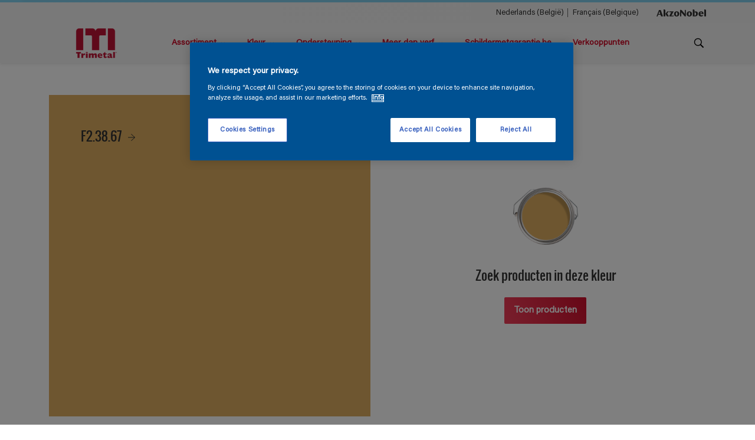

--- FILE ---
content_type: text/html;charset=utf-8
request_url: https://www.trimetal.be/nl/kleur/f2-38-67-1969557
body_size: 16744
content:

<!DOCTYPE HTML>

<html data-country="be" data-locale="nl-BE" dir="ltr" lang="nl-BE">


  <head>
    <meta charset="UTF-8"/>
    <title>F2.38.67 - Geel - Zoek producten in deze kleur  | Trimetal</title>
    <meta name="viewport" content="width=device-width, initial-scale=1, shrink-to-fit=no, viewport-fit=cover"/>
    <meta name="keywords" content="Gegalvaniseerd staal,Kunststoffen,Vloeren,Schrijnwerk,Deuromlijstingen,Binnen,PVC,Fluweelmat,Keramiek,Hoogglans,Glas,Mat,Behangpapier,Muren,Tegels,Trimetal,Melamine,Zijdeglans,Synthetisch materiaal,Geel,Hout,Steenachtig,MDF,Cementbezetting,Buiten,Aluminium,Glasvezelbekleding,Non-ferrometalen (alu, zink, koper, …),Garagepoorten,Baksteen,Plafonds,Beton,Staal,Radiatoren,Former paintings- adherent,Metaal,Koper,Ferrometaal,Deuren"/>
    <meta name="description" content="F2.38.67 - Geel - Zoek producten in deze kleur  | Trimetal"/>
    <meta name="template" content="t21-color-details"/>
    
    
    <meta name="robots" content="index,follow"/>
    
    <meta name="baidu-site-verification" content=""/>
    

    
    
    
    <link rel="canonical" href="https://www.trimetal.be/nl/kleur/f2-38-67-1969557"/>
    
      
      <link rel="alternate" href="https://www.trimetal.be/nl/kleur/f2-38-67-1969557"/>
    
    
    
    
    <script>
      if (window.rawData == undefined) {
        window.rawData = [];
      }
    </script>
    
    
      
      
      
     
     
     
     
          <!-- OneTrust Cookies Consent Notice start for trimetal.be-->
<script type="text/javascript" src="https://cdn.cookielaw.org/consent/1caba0fd-7a98-49c3-9c7e-fda464a18c6f/OtAutoBlock.js"></script>
<script src="https://cdn.cookielaw.org/scripttemplates/otSDKStub.js" type="text/javascript" charset="UTF-8" data-domain-script="1caba0fd-7a98-49c3-9c7e-fda464a18c6f"></script>
<script type="text/javascript">
function OptanonWrapper() { }
</script><!-- OneTrust Cookies Consent Notice end for trimetal.be -->
     
          
     

    



    

    
    




<script data-ot-ignore src="//assets.adobedtm.com/feb986e74bf7/f95cb7da5d29/launch-532cb729038f.min.js" async></script>








    

    
  
    
<link rel="stylesheet" href="/etc.clientlibs/akzonobel-common/clientlibs/clientlib-base.min.d90632675378cdea92e8d65dda23518a.css" type="text/css">



  
  
  
  
  
  
  
  
  
  
  
  
  
  
  
  
  
  
  
    
<link rel="stylesheet" href="/etc.clientlibs/akzonobel-common/clientlibs/clientlib-site-trimetal.min.80b2e03fc605b942b14a5f02df50cd8d.css" type="text/css">



  
  
  
  
  



    
  
  


    
    
    

    

    
    
    

    
  
  <link rel="apple-touch-icon" sizes="180x180" href="/content/dam/akzonobel-painters/trimetal/favicon/apple-touch-icon-180x180.png"/>
  <link rel="icon" type="image/png" sizes="192x192" href="/content/dam/akzonobel-painters/trimetal/favicon/icon-192x192.png"/>
  <link rel="icon" type="image/png" sizes="512x512" href="/content/dam/akzonobel-painters/trimetal/favicon/icon-512x512.png"/>
  <link rel="icon" type="image/png" sizes="32x32" href="/content/dam/akzonobel-painters/trimetal/favicon/icon-32x32.png"/>
  <link rel="icon" type="image/png" sizes="16x16" href="/content/dam/akzonobel-painters/trimetal/favicon/icon-16x16.png"/>
  <link rel="shortcut icon" type="image/x-icon" href="/content/dam/akzonobel-painters/trimetal/favicon/favicon.ico"/>


    
    
    
    
    
    
    

    
    
    
    
    
    
    
    
    
    
    
    
    

    
    
    
    

    
    

    
    

   
    
    
    

    
    

    
    

    <script>
      var woodStainBaseUrl = 'https://codtranslucent-tst.azureedge.net/api/colors/';
      window.pageInfo = {
        generic: {
          environment: 'prod',
          dataLayerVersion: '2020may',
          siteCode: 'ebetri',
          colorPopupFlag: 'false',
          displayShippingInformation: 'false'
        },
        user: {
          userID: undefined
        },
        page: {
          info: {
            ID: 'ca0da203-0ff4-3482-8d70-e3c8d8c0d968',
            name: 'F2.38.67',
            version: '202210061033',
            language: 'nl-BE',
            geoRegion: 'BE',
            brand: 'Sikkens'
          },
          visualizationInfo: {
            environment: 'prod',
            siteCode: 'ebetri',
            language: 'nl-BE',
            brand: 'Sikkens',
            name: 'F2.38.67'
          },
          category: {
            pageType: 'Detail',
            primaryCategory: 'Colour',
            subCategory1: 'Yellow',
            subCategory2: undefined,
            subCategory3: undefined,
            subCategory4: '1969557',
            subCategory5: 'F2.38.67',
            templateName: 't21-color-details'
          },
          attributes: {
            functionalityVersion: '0'
          }
        },
        products: {
          info: {
            ID: undefined,
            name: undefined,
            brand: undefined,
            colourID: undefined,
            colourName: undefined,
            colourCollectionID: undefined,
            colourCollectionName: undefined,
            glossGroup: undefined,
            finishEffect: undefined,
            texture: undefined,
          },
          category: {
            subCategory1: undefined,
            subCategory2: undefined,
            subCategory3: undefined,
            productType: undefined,
            primaryCategory: undefined,
          }
        }
      };

      window.globalData = {
        errorMessages: {
          presence: 'Deze waarde is vereist.',
          email: 'Het opgegeven e-mailadres is ongeldig.',
          includesCapital: 'De waarde moet minimaal een hoofdletter bevatten.',
          includesSpecialCharactersOrNumber: 'De waarde moet een cijfer of speciaal teken bevatten.',
          tooShort: 'Deze waarde moet minimaal %{count} tekens bevatten.',
          phoneNumber: 'Het opgegeven telefoonnummer is ongeldig',
          telephoneNumber:'The provided telephone number is invalid',
          checkbox: 'Dit selectievakje is vereist.',
          numericality: 'Deze waarde kan alleen cijfers bevatten.',
          equality: 'Deze waarde moet gelijk zijn aan %{attribute}',
          inequality: 'This value should not be equal to current password.',
          recaptcha: 'De captcha is vereist.',
          atLeast: 'Selecteer ten minste één waarde',
          blockedEmailMessage: 'Emails from this domain are not allowed.'
        },
        api: {
          scrapbook: '/bin/api/scrapbook?domainCode=ebetri',
          shoppingList: '',
          cartGet: '/api/order/cart_details',
          cartAdd: '/api/v2/cart',
          cartStock: '/api/stock/sku',
          orderHistory: '/api/order/history',
          stock: '/api/stock',
          userLogin: '/bin/api/login?page=/content/akzonobel-painters/trimetal/be/nl/kleur/f2-38-67-1969557',
          colorPopUp: '/bin/api/colorPopUp?page=/content/akzonobel-painters/trimetal/be/nl/kleur/f2-38-67-1969557',
          userLogout: '/bin/api/logout',
          userStatus: '/bin/api/status?domainCode=ebetri',
          b2cUserStatus: '/bin/api/b2c-sso?path=/content/akzonobel-painters/trimetal/be/nl/kleur/f2-38-67-1969557&domainCode=ebetri',
          userRecovery: '/bin/api/password?page=/content/akzonobel-painters/trimetal/be/nl/kleur/f2-38-67-1969557&domainCode=ebetri',
          userForgot: '/bin/api/forgot-password?domainCode=ebetri&page=/content/akzonobel-painters/trimetal/be/nl/kleur/f2-38-67-1969557',
          order: '/api/order',
          documents: '/bin/api/documents?domainCode=ebetri&language=nl',
          storeLocationsOffices: '/bin/api/v2/store-locations-list',
          storeLocations: '/bin/api/v2/store-locations-countries',
          salesLocationsOffices: '/bin/api/v2/sales-representatives',
          salesLocations: '/bin/api/v2/sales-representatives',
          vocProducts: '/bin/api/v1/calculator/build?page=/content/akzonobel-painters/trimetal/be/nl/kleur/f2-38-67-1969557',
          woodStainBaseUrl: woodStainBaseUrl
        },
        translations: {
          genericRequestError: "Er is iets mis gegaan, probeer het opnieuw.",
          accountSuccessMessage: "Aanpassingen zijn doorgevoerd",
          colorScrapbookSuccessMessage: "Kleur is toegevoegd aan  <a href=\"/nl/workspace\">Mijn favorieten</a>.",
          articleScrapbookSuccessMessage: "Artikel is toegevoegd aan  <a href=\"/nl/workspace\">Mijn favorieten</a>.",
          productScrapbookSuccessMessage:"Product is toegevoegd aan  <a href=\"/nl/workspace\">Mijn favorieten</a>.",
          loginScrapbookMessage:  "Je bent niet ingelogd. Log in om projecten te bekijken en/of op te slaan. <button type='button' class='js-login-button'>Log in</button> of <button type ='button' class='js-register-button'> Inschrijven</button>",
          addToCartSuccessMessage: "Het product is succesvol aan je winkelwagen toegevoegd",
          addToCartOutOfStockMessage: "Dit product is niet op voorraad.",
          kilometers: "km",
          miles: "miles",
          squareMeters: "m²",
          compare: "Compare",
          seeCompared:"Bekijk vergelijking",
          contactFormSentButton:"Sent",
          contactFormSendButton:"Verstuur uw bericht",
          productWorkspaceSuccessMessage: "We hebben uw product toegevoegd aan <a href=\"?spaceId={spaceId}\">in jouw klus {spaceName}</a>.",
          colorWorkspaceSuccessMessage: "We hebben jouw kleur toegevoegd  <a href=\"?spaceId={spaceId}\">in jouw klus {spaceName}</a>.",
          removeProductFromWorkspace: "We’ve deleted the product. <button type='button' data-item-id='{itemId}' data-item-type='{type}'class='js-undo-button'>Undo</button>",
          removeColorFromWorkspace: "We’ve deleted the color. <button type='button' data-item-id='{itemId}' data-item-type='{type}'class='js-undo-button'>Undo</button>",
          addToShoppingList: "We hebben {product} toegevoegd aan je <a href=\"\">boodschappenlijst</a>.",
          removeFromShoppingList: "We’ve removed {product} from your <a href=\"\">boodschappenlijst</a>.",
          removeTesterShoppingList: "We’ve removed drytester from your <a href=\"\">boodschappenlijst</a>.",
          buyNow:"Koop bij een retailer",
          acceptCookies:"Vanwege uw privacy-instellingen kunnen we deze video niet afspelen."
        },
        url: {
          comparePagePath: ''
        },
        config: {
          enableScrapbook:false,
          enableSurvey:false
        },
        bazaarVoice: {
          enabled: false,
          environment: 'production',
          brand: '',
          country: 'BE',
          locale: 'nl'
        }
      };
      try {
        window.userObj = JSON.parse(window.localStorage.getItem("loginSession"));
        <!--/* Some of the clientlibs rewrites userID and set it to empty value. This code invokes after libs are loaded. */-->
        window.addEventListener("load", function(){
          window.pageInfo.user.userID = window.userObj?.uuid;
        });
      } catch (e) {
        window.userObj = null;
      }
    </script>
    
    
  </head>


<body class="color-page page basicpage font-nl-BE  style-extreme-left-align" data-theme="trimetal" data-sitecode="ebetri" data-editor="false">
      <a href="#app" class="skip-link">Skip to main content</a>






  



  <main id="app">
  <div data-component="app-root" class="app-root" data-page-id="/content/akzonobel-painters/trimetal/be/nl/kleur/f2-38-67-1969557/jcr:content">
    
    
  

  <div data-component="a41-alert" class="a41-alert" role="alert" data-type="info">
    <div class="content-wrapper s-no-padding">
      <div class="grid">
        <div class="col col-12">
          <div class="alert-body body-copy-xs ">
            <div class="js-icon">
              
            </div>
            <div class="js-alert-body">
              
            </div>
            <button class="close-button js-close-button" aria-label="Close the alert">
              
  <span class="icon " data-component="icon" data-icon="cross"></span>

            </button>
          </div>
        </div>
      </div>
    </div>
  </div>


    
    








<header data-component="s1-header" data-id="s1_header-1785782883" data-back-ground-color="false" data-azureb2c-enabled="false" data-is-geolocation-site-switcher="false" class="s1-header full-layout cp-top-spacing-none cp-bottom-spacing-none style-default  " data-geolocation-content-api="/bin/api/languagelist?countryPagePath=/content/akzonobel-painters/trimetal/be/nl/kleur/f2-38-67-1969557" data-scroll-component>
  <div class="header-backdrop js-backdrop"></div>
  <nav>
    

  <div class="m60-corporate-bar full-layout " data-component="m60-corporate-bar" data-is-gradient="false">
    <div class="content-wrapper s-no-padding">
      
      
      <div class="language-switch">
        <a target="_self" href="/nl" class="language body-copy-xs " data-label="Nederlands (België)" aria-label="Nederlands (België) ()">
          Nederlands (België)
          
        </a>
<a target="_self" href="/fr" class="language body-copy-xs " data-label="Français (Belgique)" aria-label="Français (Belgique) ()">
          Français (Belgique)
          
        </a>

      </div>
      
      
      <div class="corporate-logo">
          
            
        
        <a href="https://www.akzonobel.com" target="_blank" aria-label="Corporate logo">
  <span class="icon " data-component="icon" data-icon="akzoNobel-logo"></span>
</a>
        
      </div>
    </div>
  </div>


    <div class="content-wrapper main-nav-wrapper js-main-nav">
      <div class="grid">
        <button class="hamburger-icon js-menu-button" aria-label="Menu">
          <span class="hamburger-bars"></span>
        </button>
        <div class="col logo-wrapper col-3 col-m-2 ">
          <a href="https://www.trimetal.be/nl" class="logo js-logo " aria-label="Logo">
            
  
  
  
  
  
  
  
  
  
  <picture class="a3-image " data-component="a3-image">
    
    <source media="(max-width: 768px)" class="js-small-image" data-srcset="/content/dam/akzonobel-painters/trimetal/nl/nl/homepage/new-logo-trimetal.png"/>
    <img data-src="/content/dam/akzonobel-painters/trimetal/nl/nl/homepage/new-logo-trimetal.png" alt="Brand Logo" class="image js-normal-image    lazyload" itemprop="image"/>
  </picture>

          </a>
        </div>
        <div class="col col-5 col-l-10 navigation-wrapper" data-longer-logo="0">
          
  <div class="m29-primary-navigation" data-component="m29-primary-navigation">
    <div class="primary-navigation-wrapper js-primary-navigation-wrapper">
        <ul class="navigation-menu">

          
          <li class="has-dropdown  body-copy-s">
            <button class="js-dropdown-item custom-btn" aria-haspopup="true" aria-expanded="false" target="_self">
              <span class="menu-title">
                Assortiment
              </span>
              
              
  <span class="icon " data-component="icon" data-icon="chevron-down"></span>

            </button>
            <ul class="sub-menu js-sub-item">
              <li>
                <a href="/nl/producten" target="_self">
                  Productoverzicht</a>
              </li>
<li>
                <a href="/nl/producten-in-de-kijker" target="_self">
                  Producten in de kijker</a>
              </li>
<li>
                <a href="/nl/product-datasheets" target="_self">
                  Product datasheets</a>
              </li>
<li>
                <a href="/nl/assortimentsbrochure" target="_self">
                  Assortimentsbrochure</a>
              </li>
<li>
                <a href="/nl/polyfilla-pro" target="_self">
                  Polyfilla Pro</a>
              </li>

            </ul>
          </li>
        

          
          <li class="has-dropdown  body-copy-s">
            <button class="js-dropdown-item custom-btn" aria-haspopup="true" aria-expanded="false" target="_self">
              <span class="menu-title">
                Kleur
              </span>
              
              
  <span class="icon " data-component="icon" data-icon="chevron-down"></span>

            </button>
            <ul class="sub-menu js-sub-item">
              <li>
                <a href="/nl/kleur/filters/c_7933" target="_self">
                  Kleur</a>
              </li>
<li>
                <a href="/nl/kleuradvies" target="_self">
                  Kleuradvies</a>
              </li>
<li>
                <a href="/nl/kleurencollecties-en-tools" target="_self">
                  Kleurcollecties &amp; tools</a>
              </li>
<li>
                <a href="/nl/ontvang-een-ingekleurde-foto" target="_self">
                  Ontvang een ingekleurde foto</a>
              </li>

            </ul>
          </li>
        

          
          <li class="has-dropdown  body-copy-s">
            <button class="js-dropdown-item custom-btn" aria-haspopup="true" aria-expanded="false" target="_self">
              <span class="menu-title">
                Ondersteuning
              </span>
              
              
  <span class="icon " data-component="icon" data-icon="chevron-down"></span>

            </button>
            <ul class="sub-menu js-sub-item">
              <li>
                <a href="/nl/globacare-gevelgarantie" target="_self">
                  Globacare buitengarantie</a>
              </li>
<li>
                <a href="/nl/trimetal-helpt-je-op-weg" target="_self">
                  Trimetal helpt je op weg</a>
              </li>
<li>
                <a href="/nl/technisch-advies-en-projectbegeleiding" target="_self">
                  Technisch advies &amp; projectbegeleiding</a>
              </li>
<li>
                <a href="/nl/trimetal-app" target="_self">
                  Trimetal App</a>
              </li>
<li>
                <a href="/nl/trimetal-opleidingen" target="_self">
                  Trimetal opleidingen</a>
              </li>
<li>
                <a href="/nl/tips-en-tricks" target="_self">
                  Tips &amp; tricks</a>
              </li>

            </ul>
          </li>
        

          
          <li class="has-dropdown  body-copy-s">
            <button class="js-dropdown-item custom-btn" aria-haspopup="true" aria-expanded="false" target="_self">
              <span class="menu-title">
                Meer dan verf
              </span>
              
              
  <span class="icon " data-component="icon" data-icon="chevron-down"></span>

            </button>
            <ul class="sub-menu js-sub-item">
              <li>
                <a href="/nl/over-trimetal" target="_self">
                  Over Trimetal</a>
              </li>
<li>
                <a href="/nl/nieuws-en-promoties" target="_self">
                  Nieuws &amp; Promoties</a>
              </li>
<li>
                <a href="https://www.teamtrimetal.be/customer/account/login" target="_self">
                  Team Trimetal </a>
              </li>
<li>
                <a href="/nl/duurzaamheid" target="_self">
                  Duurzaamheid</a>
              </li>
<li>
                <a href="/nl/nieuwsbrief" target="_self">
                  Team Trimetal Nieuwsbrief</a>
              </li>

            </ul>
          </li>
        

          
          <li class="  body-copy-s">
            <a aria-haspopup="false" aria-expanded="false" target="_self" href="https://schildermetgarantie.be/nl/">
              <span class="menu-title">
                Schildermetgarantie.be
              </span>
              
              
            </a>
            
          </li>
        

          
          <li class="  body-copy-s">
            <a aria-haspopup="false" aria-expanded="false" target="_self" href="/nl/stores">
              <span class="menu-title">
                Verkooppunten
              </span>
              
              
            </a>
            
          </li>
        </ul>
    </div>

    

  <div class="m60-corporate-bar full-layout " data-component="m60-corporate-bar" data-is-gradient="false">
    <div class="content-wrapper s-no-padding">
      
      
      <div class="language-switch">
        <a target="_self" href="/nl" class="language body-copy-xs " data-label="Nederlands (België)" aria-label="Nederlands (België) ()">
          Nederlands (België)
          
        </a>
<a target="_self" href="/fr" class="language body-copy-xs " data-label="Français (Belgique)" aria-label="Français (Belgique) ()">
          Français (Belgique)
          
        </a>

      </div>
      
      
      <div class="corporate-logo">
          
            
        
        <a href="https://www.akzonobel.com" target="_blank" aria-label="Corporate logo">
  <span class="icon " data-component="icon" data-icon="akzoNobel-logo"></span>
</a>
        
      </div>
    </div>
  </div>

  </div>

          
  <div class="m43-secondary-navigation" data-component="m43-secondary-navigation" data-iscart-enabled="false">
    
    
    
    
    

    <ul class="secondary-navigation-menu">

      <li>
        
    
    
    <button class="a8-icon-button js-search-button
             " data-component="a8-icon-button" aria-label="Search">
      
  <span class="icon " data-component="icon" data-icon="search"></span>

      
    </button>
  
      </li>

      

      


      

      
      
      
    </ul>

    

  </div>

        </div>
      </div>
      <div class="notification-wrapper js-notifications">
        
      </div>
    </div>

    
    
  
  
  <div data-component="m10-search-bar" class="m10-search-bar">
    <form action="/nl/zoek" method="GET" novalidate class="js-form" data-suggestions-api="/bin/api/search?page=/content/akzonobel-painters/trimetal/be/nl/kleur/f2-38-67-1969557" data-hybrid-search="false">
      
    
    
    <button class="a8-icon-button js-search-button search-button
             " data-component="a8-icon-button" aria-label="Search" type="submit">
      
  <span class="icon " data-component="icon" data-icon="search"></span>

      
    </button>
  
      <div class="input-wrapper">
        <input type="text" class="search-field body-copy-rg js-search-input override-focus-visible" aria-label="search-field" name="search" placeholder="Zoek hier..."/>
        <div class="clear-button js-clear-button-wrapper">
          
  
  
  

  <button class="a2-text-link body-copy-s js-clear-button  " type="button" data-component="a2-text-link" data-label="Wissen" target="_self">
    
    
    <div class="text-link-label ">
      
      <span>Wissen</span>
    </div>
    
    
    
  </button>

        </div>
      </div>
      
    
    
    <button class="a8-icon-button js-close-button close-button
             " data-component="a8-icon-button" aria-label="Close" type="button">
      
  <span class="icon " data-component="icon" data-icon="cross"></span>

      
    </button>
  
    </form>
  </div>

    <div class="suggestion-container js-suggestion-container" data-no-results-title="Geen resultaten gevonden" data-show-all-label="Toon alle resultaten" data-show-all-url="/nl/zoek" data-is-author="false" data-is-sustainable2d-enabled="true" data-default-wood-type="dark">
    </div>
  </nav>
  
</header>








<section data-component="c36-login" class="c36-login" data-id="c36_login-1724352065" data-disable-captcha="false">
  <div class="mask js-mask" role="presentation"></div>
    <div class="modal js-modal">
      <header>
        
    
    
    <button class="a8-icon-button close-button js-close-button
             " data-component="a8-icon-button" title="Afsluiten">
      
  <span class="icon " data-component="icon" data-icon="cross"></span>

      
    </button>
  
      </header>
      <div class="card-container js-card">

        
        
        

  <section data-component="m31-form-content" class="m31-form-content" data-state="login">
    <header class="form-content-header">
      
      <p class="header-04 title">Welkom bij Sikkens</p>
    </header>
    
          
     
  <div class="m36-login-form" data-component="m36-login-form">
    <form class="login-form js-form" action="/bin/api/login" method="POST" novalidate>
      












 
 

    

    

    

    

    

    


<div class="a11-input-field js-input-parent js-email" data-component="a11-input-field">
 <div class="input-wrapper">
   
   <label class="text-label body-copy-s">
     E-mailadres 
     
       <span class="required">*</span>
     
   </label>
   <div class="wrapper">
     <input type="email" class="text-input js-text-input js-input body-copy-s js-email" name="email" placeholder="Voer hier je e-mailadres in" data-required="true" autocomplete="username"/>           
     
   </div>
  </div>
</div>

      












 
 

    

    

    

    

    

    


<div class="a11-input-field js-input-parent js-password" data-component="a11-input-field">
 <div class="input-wrapper">
   
   <label class="text-label body-copy-s">
     Wachtwoord 
     
       <span class="required">*</span>
     
   </label>
   <div class="wrapper">
     <input type="password" class="text-input js-text-input js-input body-copy-s js-password" name="password" placeholder="Voer een wachtwoord in" data-required="true" autocomplete="current-password"/>           
     <button class="password-visibility js-password-visibility" type="button" data-show="Toon paswoord" data-hide="Verberg paswoord">
       
  <span class="icon view-show" data-component="icon" data-icon="view-show"></span>

       
  <span class="icon view-hide" data-component="icon" data-icon="view-hide"></span>

     </button>
   </div>
  </div>
</div>

      <button class="body-copy-s forgot-button js-button" data-target="forgot-password" type="button">
        Wachtwoord vergeten?</button>
      
  

  <div class="recaptcha" data-component="recaptcha" data-sitekey="6LewMfYhAAAAADQ1eveufECZ86YfYU0yJSpk8750" data-language="nl-BE">
    <div class="js-widget"></div>
  </div>

      
    
    
    
    
    
    
    
    
    <button data-component="a122-primary-button" type="submit" class="a122-primary-button  
              login-button js-submit   " data-icon-alignment="left">
      
      <span class="cta-text body-copy-rg">Inloggen</span>
      
      
      
    </button>
  
    </form>
  </div>

        
    <footer class="form-content-footer">
      <p class="body-copy-s">Nog geen account?</p>
      <button class="body-copy-s footer-link" data-target="register">
        Registreer hier
      </button>
    </footer>
  </section>


        
        
        

  <section data-component="m31-form-content" class="m31-form-content" data-state="register">
    <header class="form-content-header">
      
      <p class="header-04 title">Welkom bij Sikkens</p>
    </header>
    
            
  <div class="m37-register-form" data-component="m37-register-form">
    <form class="register-form js-form" action="/bin/api/register?page=/content/akzonobel-painters/trimetal/be/nl/kleur/f2-38-67-1969557" method="POST" novalidate>
      












 
 

    

    

    

    

    

    


<div class="a11-input-field js-input-parent input" data-component="a11-input-field">
 <div class="input-wrapper">
   
   <label class="text-label body-copy-s">
     E-mailadres 
     
       <span class="required">*</span>
     
   </label>
   <div class="wrapper">
     <input type="email" class="text-input js-text-input js-input body-copy-s input" name="email" placeholder="Voer hier je e-mailadres in" data-required="true" autocomplete="username"/>           
     
   </div>
  </div>
</div>

      












 
 

    

    

    

    

    

    


<div class="a11-input-field js-input-parent input" data-component="a11-input-field">
 <div class="input-wrapper">
   
   <label class="text-label body-copy-s">
     Wachtwoord 
     
       <span class="required">*</span>
     
   </label>
   <div class="wrapper">
     <input type="password" class="text-input js-text-input js-input body-copy-s input" name="password" placeholder="Voer een wachtwoord in" data-required="true" autocomplete="new-password"/>           
     <button class="password-visibility js-password-visibility" type="button" data-show="Toon paswoord" data-hide="Verberg paswoord">
       
  <span class="icon view-show" data-component="icon" data-icon="view-show"></span>

       
  <span class="icon view-hide" data-component="icon" data-icon="view-hide"></span>

     </button>
   </div>
  </div>
</div>

      
     
  <div class="m83-password-requirements " data-component="m83-password-requirements">
    <p class="body-copy-s password-requirements-title">Wachtwoord voorwaarden</p>
    <ul>
      
      <li class="body-copy-s" data-password-requirement="includesCapital">
        
  <span class="icon icon" data-component="icon" data-icon="checkmark"></span>

        Minimaal één hoofdletter
      </li>
      <li class="body-copy-s" data-password-requirement="includesSpecialCharactersOrNumber">
        
  <span class="icon icon" data-component="icon" data-icon="checkmark"></span>

        Minimaal één speciaal teken of een nummer
      </li>
      <li class="body-copy-s" data-password-requirement="length|presence">
        
  <span class="icon icon" data-component="icon" data-icon="checkmark"></span>

        Minimaal 8 karakters
      </li>
    </ul>
  </div>

      
  

  <div class="recaptcha" data-component="recaptcha" data-sitekey="6LewMfYhAAAAADQ1eveufECZ86YfYU0yJSpk8750" data-language="nl-BE">
    <div class="js-widget"></div>
  </div>

      
    
    
    
    
    
    
    
    
    <button data-component="a122-primary-button" type="submit" class="a122-primary-button  
              login-button js-submit   " data-icon-alignment="left">
      
      <span class="cta-text body-copy-rg">Registreer je nieuwe account</span>
      
      
      
    </button>
  
    </form>
  </div>

        
    <footer class="form-content-footer">
      <p class="body-copy-s">Heb je al een account?</p>
      <button class="body-copy-s footer-link" data-target="login">
        Hier inloggen
      </button>
    </footer>
  </section>


        
        
        

  <section data-component="m31-form-content" class="m31-form-content" data-state="terms">
    <header class="form-content-header">
      
  <span class="icon title-icon" data-component="icon" data-icon="terms-illustration"></span>

      <p class="header-04 title">Voorwaarden</p>
    </header>
    
          
  <div class="m33-terms" data-component="m33-terms">
    <form class="terms-form js-form" action="/bin/api/register?page=/content/akzonobel-painters/trimetal/be/nl/kleur/f2-38-67-1969557" method="POST" novalidate>
      <input type="hidden" name="email"/>
      <input type="hidden" name="password"/>
      <input type="hidden" name="g-recaptcha-response" aria-label="Google reCAPTCHA response"/>
      
  
  
  
       
  <div class="a15-checkbox js-input-parent " data-component="a15-checkbox">
    <label for="privacy-policy" class="checkbox-label-wrapper ">
      <input type="checkbox" id="privacy-policy" name="privacy-policy" class="checkbox-input js-checkbox-input " aria-hidden="true" tabindex="-1"/>
      <span class="checkbox">
        <span class="checkbox-icon">
          
  <span class="icon " data-component="icon" data-icon="checkmark"></span>

        </span>
      </span>
      <span class="checkbox-label-title body-copy-s" data-label="&lt;p>Ik ga akkoord met de &lt;a href=&#34;/content/akzonobel-painters/trimetal/be/nl/gebruiksvoorwaarden.html&#34; target=&#34;_blank&#34;>Registratie&lt;/a>&lt;/p>
">
        <p>Ik ga akkoord met de <a href="/nl/gebruiksvoorwaarden" target="_blank">Registratie</a></p>

        
        
        
        
      </span>
    </label>
    
  </div>


      
  
  
  
       
  <div class="a15-checkbox js-input-parent " data-component="a15-checkbox">
    <label for="newsletter" class="checkbox-label-wrapper ">
      <input type="checkbox" id="newsletter" name="newsletter" class="checkbox-input js-checkbox-input " aria-hidden="true" tabindex="-1"/>
      <span class="checkbox">
        <span class="checkbox-icon">
          
  <span class="icon " data-component="icon" data-icon="checkmark"></span>

        </span>
      </span>
      <span class="checkbox-label-title body-copy-s" data-label="&lt;p>Ik geef toestemming om de gepersonaliseerde nieuwsbrief van Sikkens te ontvangen, en geïnformeerd te worden over producten en services van AkzoNobel, en ook van andere bedrijven uit de &lt;a href=&#34;http://www.akzonobel.com/&#34; target=&#34;_blank&#34;>AkzoNobel Groep&lt;/a>.&lt;/p>
">
        <p>Ik geef toestemming om de gepersonaliseerde nieuwsbrief van Sikkens te ontvangen, en geïnformeerd te worden over producten en services van AkzoNobel, en ook van andere bedrijven uit de <a href="http://www.akzonobel.com/" target="_blank">AkzoNobel Groep</a>.</p>

        
        
        <span class="show-more-indicator">...</span>
        <span class="show-more-label">
          <p>evenementen en acties (waaronder aanbiedingen en kortingen) waarvoor AkzoNobel mijn persoonlijke gegevens mag gebruiken en analyseren, waaronder de voorkeuren die ik heb gedeeld met AkzoNobel, mijn online en offline winkelgeschiedenis en mijn geregistreerd gebruik van AkzoNobel-websites en -apps. AkzoNobel kan contact met mij opnemen via e-mail, post, sms, apps, social media of via andere door mij opgegeven communicatiekanalen. <a href="/nl/privacy-statement" target="_blank">Wat betekent dit?</a></p>

           
        </span>
      </span>
    </label>
    <button class="body-copy-s show-more-button js-show-more-button" type="button">
      <span class="expand">
        Laat meer zien
        
  <span class="icon " data-component="icon" data-icon="plus"></span>

      </span>
      <span class="collapse">
        Laat minder zien
        
  <span class="icon " data-component="icon" data-icon="minus"></span>

      </span>
    </button>
  </div>


      
      
    
    
    
    
    
    
    
    
    <button data-component="a122-primary-button" type="submit" class="a122-primary-button  
              js-submit   " data-icon-alignment="left">
      
      <span class="cta-text body-copy-rg">Account aanmaken</span>
      
      
      
    </button>
  
      <script type="text/json" class="js-explanation-content">
        {
          "title": "What does it mean?",
          "copy": "<p class=\"body-copy-s\">For contacting you with personalized commercial messages, we will create profiles and analyze your interactions with us. For this, we will look at your personal data such as:</p><ul class=\"body-copy-s\"> <li>your name, gender, date of birth, e-mail address, and physical address;</li><li>your preferences and interests, such as those that you have actively shared with us, but also those inferred through your registered interactions with AkzoNobel websites and apps (for which we may use cookies); </li><li>your shopping history, both online (if you link your purchases to your profile) and offline (when making an offline purchase) ; and </li><li>the links you click in our emails.</li></ul> <p class=\"body-copy-s\">This way we learn about your interests and can ensure that we provide you with the information and promotions that are of most interest to you. We may also ask you for your opinion about our products and services. If you don\u2019t want to receive any more messages or if you want to opt-out of a particular form of communication with us (for example SMS, E-mail or regular mail), just, follow the steps in that particular communication.</p><p class=\"body-copy-s\">For further information, please read our full <a href=\"#\">Privacy Statement</a>.</p><p class=\"body-copy-s\"><a href=\"#\">PDF version</a></p>"
        }
      </script>
    </form>
  </div>

        
    <footer class="form-content-footer">
      <p class="body-copy-s">Zorgen over jouw privacy?</p>
      <a class="body-copy-s footer-link" href="/nl/privacy-statement">
        Lees ons privacybeleid.
      </a>
    </footer>
  </section>


        
        
        

  <section data-component="m31-form-content" class="m31-form-content" data-state="registration-success">
    <header class="form-content-header">
      
  <span class="icon title-icon" data-component="icon" data-icon="account-illustration"></span>

      <p class="header-04 title">Bedankt </p>
    </header>
    
          <div class="base-content">
            <p class="body-copy-s base-description"> voor het registreren</p>
            
    
    
    
    
    
    
    
    
    <button data-component="a122-primary-button" class="a122-primary-button  
              js-registration-success-button   " data-icon-alignment="left">
      
      <span class="cta-text body-copy-rg">Log in</span>
      
      
      
    </button>
  
          </div>
        
    <footer class="form-content-footer">
      <p class="body-copy-s">Maakt u zich zorgen over privacy?</p>
      <a class="body-copy-s footer-link" href="/nl/privacy-statement">
         Lees ons privacybeleid
      </a>
    </footer>
  </section>


        
        
        

  <section data-component="m31-form-content" class="m31-form-content" data-state="registration-duplicate">
    <header class="form-content-header">
      
  <span class="icon title-icon" data-component="icon" data-icon="account-illustration"></span>

      <p class="header-04 title"> Registratie compleet</p>
    </header>
    
          <div class="base-content">
            <p class="body-copy-s base-description js-duplicate-message" data-description=" {email}  al geregistreerd. Log alsjeblieft in."></p>
            
    
    
    
    
    
    
    
    
    <button data-component="a122-primary-button" class="a122-primary-button  
              js-login-button   " data-icon-alignment="left">
      
      <span class="cta-text body-copy-rg"> Log in</span>
      
      
      
    </button>
  
          </div>
        
    <footer class="form-content-footer">
      <p class="body-copy-s">If you have concerns about your privacy?</p>
      <a class="body-copy-s footer-link" href="#">
        Read our privacy policy
      </a>
    </footer>
  </section>


        
        
        

  <section data-component="m31-form-content" class="m31-form-content" data-state="forgot-password">
    <header class="form-content-header">
      
  <span class="icon title-icon" data-component="icon" data-icon="password-illustration"></span>

      <p class="header-04 title">vergeten Wachtwoord?</p>
    </header>
    
          
     
  <div class="m38-forgot-password-form" data-component="m38-forgot-password-form">
    <p class="body-copy-s forgot-title">Vul het e-mailadres in dat hoort bij jouw account</p>
    <form class="forgot-password-form js-form" action="/bin/api/forgot-password?domainCode=ebetri&page=/content/akzonobel-painters/trimetal/be/nl/kleur/f2-38-67-1969557" method="POST" novalidate>
      












 
 

    

    

    

    

    

    


<div class="a11-input-field js-input-parent input" data-component="a11-input-field">
 <div class="input-wrapper">
   
   <label class="text-label body-copy-s">
     E-mailadres 
     
       <span class="required">*</span>
     
   </label>
   <div class="wrapper">
     <input type="email" class="text-input js-text-input js-input body-copy-s input" name="email" placeholder="Voer hier je e-mailadres in" data-required="true" autocomplete="username"/>           
     
   </div>
  </div>
</div>

      
      
    
    
    
    
    
    
    
    
    <button data-component="a122-primary-button" type="submit" class="a122-primary-button  
              js-submit   " data-icon-alignment="left">
      
      <span class="cta-text body-copy-rg">Sturen</span>
      
      
      
    </button>
  
    </form>
  </div>

        
    <footer class="form-content-footer">
      <p class="body-copy-s"></p>
      <button class="body-copy-s footer-link" data-target="login">
        Terug naar
      </button>
    </footer>
  </section>


        
        
        

  <section data-component="m31-form-content" class="m31-form-content" data-state="change-password-success">
    <header class="form-content-header">
      
      <p class="header-04 title">Change Password</p>
    </header>
    
          <div class="base-content">
            <p class="body-copy-s base-description"> Wachtwoord succesvol veranderd.</p>
            
            
    
    
    
    
    
    
    
    
    <button data-component="a122-primary-button" class="a122-primary-button  
              js-Log in-button   " data-icon-alignment="left">
      
      <span class="cta-text body-copy-rg"> Terug naar mijn account</span>
      
      
      
    </button>
  
          </div>
        
    
  </section>


        
        
        

  <section data-component="m31-form-content" class="m31-form-content" data-state="email-sent">
    <header class="form-content-header">
      
  <span class="icon title-icon" data-component="icon" data-icon="plane-illustration"></span>

      <p class="header-04 title">vergeten Wachtwoord??</p>
    </header>
    
          <div class="base-content">
            <p class="body-copy-s base-description js-sent-message" data-description="Er is een e-mail verzonden"></p>
            
    
    
    
    
    
    
    
    
    <button data-component="a122-primary-button" class="a122-primary-button  
              js-login-button   " data-icon-alignment="left">
      
      <span class="cta-text body-copy-rg">Terug naar Inloggen</span>
      
      
      
    </button>
  
          </div>
        
    
  </section>



        
        

  <section data-component="m31-form-content" class="m31-form-content" data-state="survey">
    <header class="form-content-header">
      
      <p class="header-04 title">Zou je even de tijd willen hebben om 3 vragen te beantwoorden</p>
    </header>
    
          

  
  
  
  
  
        

  <div class="m19-survey-form" data-component="m19-survey-form" data-error>
    
  <div class="a34-body-copy body-copy-s wysiwyg" data-component="a34-body-copy">
    <div class="js-camp-temp-text-color ">
      
       We gebruiken deze om u nuttige informatie te verstrekken.
    </div>
    
  </div>

    <form action="/bin/api/newsletter/subscribe/survey?domainCode=ebetri&locale=nl&path=/content/akzonobel-painters/trimetal/be/nl/conf/admin/jcr:content/root/responsivegrid/c36_login" class="js-form" method="POST">
      
        <fieldset>
          <span class="body-copy-rg fieldset-count">1</span>
          <p class="blockquote fieldset-title"> Wanneer ben je aan het versieren?</p>
          <span class="error-portal error-portal-when"></span>
          
            
              

  <div class="a13-radio js-input-parent " data-component="a13-radio" data-group="when">
    <label class="radio-button-label-wrapper" for="when-gq1aNextMonth">
      <span class="radio-button-label-title body-copy-s"> In de komende maand</span>
      <input type="radio" name="when" id="when-gq1aNextMonth" data-value="gq1aNextMonth" value="gq1aNextMonth" class="radio-button-input " aria-hidden="true" tabindex="-1"/>
      <div class="radio-button-custom-indicator"></div>
    </label>
  </div>

            
            
          
            
              

  <div class="a13-radio js-input-parent " data-component="a13-radio" data-group="when">
    <label class="radio-button-label-wrapper" for="when-gq1b1-3Months">
      <span class="radio-button-label-title body-copy-s"> Van 1-3 maanden</span>
      <input type="radio" name="when" id="when-gq1b1-3Months" data-value="gq1b1-3Months" value="gq1b1-3Months" class="radio-button-input " aria-hidden="true" tabindex="-1"/>
      <div class="radio-button-custom-indicator"></div>
    </label>
  </div>

            
            
          
            
              

  <div class="a13-radio js-input-parent " data-component="a13-radio" data-group="when">
    <label class="radio-button-label-wrapper" for="when-gq1c3-6Months">
      <span class="radio-button-label-title body-copy-s"> Van 3-6 maanden</span>
      <input type="radio" name="when" id="when-gq1c3-6Months" data-value="gq1c3-6Months" value="gq1c3-6Months" class="radio-button-input " aria-hidden="true" tabindex="-1"/>
      <div class="radio-button-custom-indicator"></div>
    </label>
  </div>

            
            
          
            
              

  <div class="a13-radio js-input-parent " data-component="a13-radio" data-group="when">
    <label class="radio-button-label-wrapper" for="when-gq1d6Months">
      <span class="radio-button-label-title body-copy-s"> Na 6 maanden</span>
      <input type="radio" name="when" id="when-gq1d6Months" data-value="gq1d6Months" value="gq1d6Months" class="radio-button-input " aria-hidden="true" tabindex="-1"/>
      <div class="radio-button-custom-indicator"></div>
    </label>
  </div>

            
            
          
        </fieldset>
      
        <fieldset>
          <span class="body-copy-rg fieldset-count">2</span>
          <p class="blockquote fieldset-title"> Wat versier je?</p>
          <span class="error-portal error-portal-what"></span>
          
            
            
              
  
  
  
       
  <div class="a15-checkbox js-input-parent " data-component="a15-checkbox">
    <label for="what-gq2All" class="checkbox-label-wrapper ">
      <input type="checkbox" id="what-gq2All" name="what" class="checkbox-input js-checkbox-input " data-value="gq2All" aria-hidden="true" tabindex="-1" value="gq2All"/>
      <span class="checkbox">
        <span class="checkbox-icon">
          
  <span class="icon " data-component="icon" data-icon="checkmark"></span>

        </span>
      </span>
      <span class="checkbox-label-title body-copy-s" data-label=" Alle">
         Alle
        
        
        
        
      </span>
    </label>
    
  </div>

            
          
            
            
              
  
  
  
       
  <div class="a15-checkbox js-input-parent " data-component="a15-checkbox">
    <label for="what-gq2Hallway" class="checkbox-label-wrapper ">
      <input type="checkbox" id="what-gq2Hallway" name="what" class="checkbox-input js-checkbox-input " data-value="gq2Hallway" aria-hidden="true" tabindex="-1" value="gq2Hallway"/>
      <span class="checkbox">
        <span class="checkbox-icon">
          
  <span class="icon " data-component="icon" data-icon="checkmark"></span>

        </span>
      </span>
      <span class="checkbox-label-title body-copy-s" data-label="Gang">
        Gang
        
        
        
        
      </span>
    </label>
    
  </div>

            
          
            
            
              
  
  
  
       
  <div class="a15-checkbox js-input-parent " data-component="a15-checkbox">
    <label for="what-gq2LivingRoom" class="checkbox-label-wrapper ">
      <input type="checkbox" id="what-gq2LivingRoom" name="what" class="checkbox-input js-checkbox-input " data-value="gq2LivingRoom" aria-hidden="true" tabindex="-1" value="gq2LivingRoom"/>
      <span class="checkbox">
        <span class="checkbox-icon">
          
  <span class="icon " data-component="icon" data-icon="checkmark"></span>

        </span>
      </span>
      <span class="checkbox-label-title body-copy-s" data-label="Woonkamer">
        Woonkamer
        
        
        
        
      </span>
    </label>
    
  </div>

            
          
            
            
              
  
  
  
       
  <div class="a15-checkbox js-input-parent " data-component="a15-checkbox">
    <label for="what-gq2Bedroom" class="checkbox-label-wrapper ">
      <input type="checkbox" id="what-gq2Bedroom" name="what" class="checkbox-input js-checkbox-input " data-value="gq2Bedroom" aria-hidden="true" tabindex="-1" value="gq2Bedroom"/>
      <span class="checkbox">
        <span class="checkbox-icon">
          
  <span class="icon " data-component="icon" data-icon="checkmark"></span>

        </span>
      </span>
      <span class="checkbox-label-title body-copy-s" data-label=" Slaapkamer">
         Slaapkamer
        
        
        
        
      </span>
    </label>
    
  </div>

            
          
            
            
              
  
  
  
       
  <div class="a15-checkbox js-input-parent " data-component="a15-checkbox">
    <label for="what-gq2Kitchen" class="checkbox-label-wrapper ">
      <input type="checkbox" id="what-gq2Kitchen" name="what" class="checkbox-input js-checkbox-input " data-value="gq2Kitchen" aria-hidden="true" tabindex="-1" value="gq2Kitchen"/>
      <span class="checkbox">
        <span class="checkbox-icon">
          
  <span class="icon " data-component="icon" data-icon="checkmark"></span>

        </span>
      </span>
      <span class="checkbox-label-title body-copy-s" data-label="Keuken">
        Keuken
        
        
        
        
      </span>
    </label>
    
  </div>

            
          
            
            
              
  
  
  
       
  <div class="a15-checkbox js-input-parent " data-component="a15-checkbox">
    <label for="what-gq2Study" class="checkbox-label-wrapper ">
      <input type="checkbox" id="what-gq2Study" name="what" class="checkbox-input js-checkbox-input " data-value="gq2Study" aria-hidden="true" tabindex="-1" value="gq2Study"/>
      <span class="checkbox">
        <span class="checkbox-icon">
          
  <span class="icon " data-component="icon" data-icon="checkmark"></span>

        </span>
      </span>
      <span class="checkbox-label-title body-copy-s" data-label=" Studie">
         Studie
        
        
        
        
      </span>
    </label>
    
  </div>

            
          
            
            
              
  
  
  
       
  <div class="a15-checkbox js-input-parent " data-component="a15-checkbox">
    <label for="what-gq2DiningRoom" class="checkbox-label-wrapper ">
      <input type="checkbox" id="what-gq2DiningRoom" name="what" class="checkbox-input js-checkbox-input " data-value="gq2DiningRoom" aria-hidden="true" tabindex="-1" value="gq2DiningRoom"/>
      <span class="checkbox">
        <span class="checkbox-icon">
          
  <span class="icon " data-component="icon" data-icon="checkmark"></span>

        </span>
      </span>
      <span class="checkbox-label-title body-copy-s" data-label="Eetkamer">
        Eetkamer
        
        
        
        
      </span>
    </label>
    
  </div>

            
          
            
            
              
  
  
  
       
  <div class="a15-checkbox js-input-parent " data-component="a15-checkbox">
    <label for="what-gq2Outside" class="checkbox-label-wrapper ">
      <input type="checkbox" id="what-gq2Outside" name="what" class="checkbox-input js-checkbox-input " data-value="gq2Outside" aria-hidden="true" tabindex="-1" value="gq2Outside"/>
      <span class="checkbox">
        <span class="checkbox-icon">
          
  <span class="icon " data-component="icon" data-icon="checkmark"></span>

        </span>
      </span>
      <span class="checkbox-label-title body-copy-s" data-label=" Buiten">
         Buiten
        
        
        
        
      </span>
    </label>
    
  </div>

            
          
            
            
              
  
  
  
       
  <div class="a15-checkbox js-input-parent " data-component="a15-checkbox">
    <label for="what-gq2ChildrensRoom" class="checkbox-label-wrapper ">
      <input type="checkbox" id="what-gq2ChildrensRoom" name="what" class="checkbox-input js-checkbox-input " data-value="gq2ChildrensRoom" aria-hidden="true" tabindex="-1" value="gq2ChildrensRoom"/>
      <span class="checkbox">
        <span class="checkbox-icon">
          
  <span class="icon " data-component="icon" data-icon="checkmark"></span>

        </span>
      </span>
      <span class="checkbox-label-title body-copy-s" data-label=" Kinderkamer">
         Kinderkamer
        
        
        
        
      </span>
    </label>
    
  </div>

            
          
        </fieldset>
      
        <fieldset>
          <span class="body-copy-rg fieldset-count">3</span>
          <p class="blockquote fieldset-title">Waarom versier je?</p>
          <span class="error-portal error-portal-why"></span>
          
            
              

  <div class="a13-radio js-input-parent " data-component="a13-radio" data-group="why">
    <label class="radio-button-label-wrapper" for="why-gq3aRefresh">
      <span class="radio-button-label-title body-copy-s"> Ik decoreer om mijn kamerstijl op te frissen (bijv. lichter/vernieuwen) (functioneel)</span>
      <input type="radio" name="why" id="why-gq3aRefresh" data-value="gq3aRefresh" value="gq3aRefresh" class="radio-button-input " aria-hidden="true" tabindex="-1"/>
      <div class="radio-button-custom-indicator"></div>
    </label>
  </div>

            
            
          
            
              

  <div class="a13-radio js-input-parent " data-component="a13-radio" data-group="why">
    <label class="radio-button-label-wrapper" for="why-gq3bChange">
      <span class="radio-button-label-title body-copy-s"> Ik ben aan het inrichten om mijn kamerstijl te veranderen (bijvoorbeeld moderniseren) (decoreren)</span>
      <input type="radio" name="why" id="why-gq3bChange" data-value="gq3bChange" value="gq3bChange" class="radio-button-input " aria-hidden="true" tabindex="-1"/>
      <div class="radio-button-custom-indicator"></div>
    </label>
  </div>

            
            
          
        </fieldset>
      
      <input type="hidden" value="" name="email" class="js-email-input"/>
      <p class="body-copy-s error-message js-error-message"> U moet ten minste één van de enquêtevragen beantwoorden voordat u deze indient.</p>

      
    
    
    
    
    
    
    
    
    <button data-component="a122-primary-button" type="submit" class="a122-primary-button  
              login-button js-submit   " data-icon-alignment="left">
      
      <span class="cta-text body-copy-rg"> Verzenden</span>
      
      
      
    </button>
  
    </form>
  </div>



        
    
  </section>


        
        

  <section data-component="m31-form-content" class="m31-form-content" data-state="survey-success">
    <header class="form-content-header">
      
  <span class="icon title-icon" data-component="icon" data-icon="newsletter-illustration"></span>

      <p class="header-04 title"> Bedankt!</p>
    </header>
    
          <div class="base-content">
            <p class="body-copy-s base-description">
               We sturen je af en toe kleurrijk nieuws.</p>
          </div>
        
    
  </section>


          
        
      
      
      

  <section data-component="m31-form-content" class="m31-form-content" data-state="delete-account">
    <header class="form-content-header">
      
      <p class="header-04 title">Account verwijderen</p>
    </header>
    
      
     
     
     <div class="m118-delete-account-form" data-component="m118-delete-account-form" data-success-message="Uw account en gegevens worden binnen 3 dagen verwijderd.">
    <form class="delete-acccount-form js-form" action="/bin/api/delete?domainCode=ebetri&page=/content/akzonobel-painters/trimetal/be/nl/kleur/f2-38-67-1969557" method="POST" novalidate>
          












 
 

    

    

    

    

    

    


<div class="a11-input-field js-input-parent input" data-component="a11-input-field">
 <div class="input-wrapper">
   
   
   <div class="wrapper">
     <input type="hidden" class="text-input js-text-input js-input body-copy-s input" name="sessionId"/>           
     
   </div>
  </div>
</div>

          












 
 

    

    

    

    

    

    


<div class="a11-input-field js-input-parent input" data-component="a11-input-field">
 <div class="input-wrapper">
   
   
   <div class="wrapper">
     <input type="hidden" class="text-input js-text-input js-input body-copy-s input" name="userId"/>           
     
   </div>
  </div>
</div>

          
            
     		<p class="body-copy-s">Als u uw account verwijdert, worden al uw opgeslagen gegevens permanent verwijderd.</p>
          <div class="cta-wrapper">
            <div class="cta-container">
            
            
            
    
    
    
    
    
    
    
    
    <button data-component="a122-primary-button" type="button" class="a122-primary-button  
              js-close-button   " data-icon-alignment="left">
      
      
      <span class="cta-text body-copy-rg">Annuleren</span>
      
      
    </button>
  

           
           
           
    
    
    
    
    
    
    
    
    
  
    <button data-component="a126-secondary-button" class="a126-secondary-button  
              js-confirm-button js-submit
            " type="submit" target="_self">
      
      
      <span class="cta-text body-copy-rg">Verwijderen</span>
    </button>
  
              </div>
        </div>
    </form>
  </div>

      
    
  </section>


      </div>
    </div>
</section>



    
    


    


<div class="aem-Grid aem-Grid--12 aem-Grid--default--12 ">
    
    <div class="responsivegrid aem-GridColumn aem-GridColumn--default--12">


<div class="aem-Grid aem-Grid--12 aem-Grid--default--12 ">
    
    
    
</div>
</div>
<div class="cmp cmp-c5-color-detail aem-GridColumn aem-GridColumn--default--12">


<section data-component="c5-color-detail" data-id="c5_color_detail-390512793" class="c5-color-detail cp-top-spacing-l  cp-bottom-spacing-l style-default" data-scroll-component>
  <div class="content-wrapper">
    

    <div class="m48-color-detail" data-component="m48-color-detail" data-tracking-name="color-detail" data-color-wall-heading-weight="h2" data-name="F2.38.67" data-ccid="1969557" data-colorid="234037">

    <header class="grid component-header ">
      
      

      
      
      
    </header>

    <div class="grid">
      <div class="col col-12 col-m-6" data-transition-item>
        
  <div class="m44-color-squircle-card" data-component="m44-color-squircle-card" data-compact="false" data-ccid="1969557" data-item-type="product">
    <a class="product-container js-product-container" style="background-color: #DEAE61" href="/nl/kleur/f2-38-67-1969557">
      
       
        
      
       

      
      
      
    
      <h2 class="header-04  product-title">
        
        
          <span class="label">
            F2.38.67
          </span>
          
  <span class="icon " data-component="icon" data-icon="arrow-right"></span>

        
        
      </h2>
    </a>
    
    
  
  
  
  


    


    
    
    
    
  </div>


      </div>
      <div class="col col-12 col-m-6">
        <div class="color-content " data-transition-item>
          
  <div class="m49-find-products" data-component="m49-find-products">
    <div class="paint-bucket" style="background-color: #DEAE61">
      <img src="/content/dam/akzonobel-common/common-assets/bucket-top-view.png" alt="Verfpot" role="presentation"/>
    </div>
    
    <p class="header-04 related-title">Zoek producten in deze kleur </p>
    
    
    
    
    
    
    
    
    
    
    <a data-component="a122-primary-button" target="_self" class="a122-primary-button  
              find-product-button   " href="/nl/producten/filters/cccId_1969557" data-icon-alignment="left">
      
      
      <span class="cta-text body-copy-rg">Toon producten</span>
      
      
    </a>
  
  </div>


                
          
          

          

          
          
          

          
          

          

          

        </div>
      </div>
    </div>
 
      <script type="text/json" class="js-color2d-data">{"translucent":{"layers":"{{count}} layers","layersone":"{{count}} layer","layersother":"{{count}} layers","selectSubstrates":{"substrates":{"light":"Light wood","dark":"Dark wood","middle":"Medium wood"},"title":"Select type of wood"}},"optionsorder":{"translucent":{"options":[{"label":"light","image":"https://msp.images.akzonobel.com/tst/dh/2d/translucent/light.png","order":0},{"label":"middle","image":"https://msp.images.akzonobel.com/tst/dh/2d/translucent/middle.png","order":1},{"label":"dark","image":"https://msp.images.akzonobel.com/tst/dh/2d/translucent/dark.png","order":2}],"defaultSubstrate":"dark"}}}</script>
 
 
</div>


  </div>
</section>
</div>
<div class="cmp cmp-c4-color-combinations aem-GridColumn aem-GridColumn--default--12">


<section data-component="c4-color-combinations" data-id="c4_color_combination-1190922652" data-is-sustainable2d-enabled="true" class="c4-color-combinations cp-top-spacing-l cp-bottom-spacing-l" data-scroll-component>
  <div class="content-wrapper">
    <div class="grid">
      <div class="col col-12">
        <div class="color-combinations-title">
          
  
    
    <div class="m5-text-block  " data-component="m5-text-block" style="color: ">
    <div>
      
  
  
  
  
  
  
  

  <div class="a1-heading" data-component="a1-heading" style="color: ">
    <div class="js-camp-temp-heading-text">
      
      <h2 class="heading-title header-02" data-transition-item>
        
        
          
            Harmonieuze suggestie
          
          
        
      </h2>
      
      
  </div>
  </div>
  

    </div>
      
  
      
      
    </div>
  
        </div>
      </div>
      
        
  <div class="m6-color-palette" data-component="m6-color-palette">
    <div class="col col-12 col-m-pull-1 col-m-push-1 col-m-9" data-transition-item>
      
  <div class="a43-divider-heading body-copy-s" data-component="a43-divider-heading">
    <span class="divider-heading js-camp-temp-heading-text">De Perfecte Witte</span>
    
  </div>

    </div>
    <div class="col col-12 col-m-9" data-transition-item>
      
     
  <div class="m7-color-card    " data-component="m7-color-card" data-ccid="1969854" data-label="E5.03.87" data-hex="#F4EBE0" data-wood-type="dark">
    
    <a data-id="1969854" target="_self" href="/nl/kleur/e5-03-87-1969854">
      <div class="color-card js-color-card color-card-single" data-hex="#F4EBE0" data-is-sustainable2d-enabled="true" style="--background-color: #F4EBE0">
        
        
        
        <span class="color-card-label body-copy-s">
          E5.03.87
        </span>
        
      </div>
    </a>

    
    
    
      
    

  </div>

    </div>

  </div>

      
        
  <div class="m6-color-palette" data-component="m6-color-palette">
    <div class="col col-12 col-m-pull-1 col-m-push-1 col-m-9" data-transition-item>
      
  <div class="a43-divider-heading body-copy-s" data-component="a43-divider-heading">
    <span class="divider-heading js-camp-temp-heading-text">Combinatie met neutrale kleuren</span>
    
  </div>

    </div>
    <div class="col col-12 col-m-3" data-transition-item>
      
     
  <div class="m7-color-card    " data-component="m7-color-card" data-ccid="1969807" data-label="G0.08.30" data-hex="#5E5A50" data-wood-type="dark">
    
    <a data-id="1969807" target="_self" href="/nl/kleur/g0-08-30-1969807">
      <div class="color-card js-color-card " data-hex="#5E5A50" data-is-sustainable2d-enabled="true" style="--background-color: #5E5A50">
        
        
        
        <span class="color-card-label body-copy-s">
          G0.08.30
        </span>
        
      </div>
    </a>

    
    
    
      
    

  </div>

    </div>
<div class="col col-12 col-m-3" data-transition-item>
      
     
  <div class="m7-color-card    " data-component="m7-color-card" data-ccid="1969557" data-label="F2.38.67" data-hex="#DEAE61" data-wood-type="dark">
    
    <a data-id="1969557" target="_self" href="/nl/kleur/f2-38-67-1969557">
      <div class="color-card js-color-card " data-hex="#DEAE61" data-is-sustainable2d-enabled="true" style="--background-color: #DEAE61">
        
        
        
        <span class="color-card-label body-copy-s">
          F2.38.67
        </span>
        
      </div>
    </a>

    
    
    
      
    

  </div>

    </div>
<div class="col col-12 col-m-3" data-transition-item>
      
     
  <div class="m7-color-card    " data-component="m7-color-card" data-ccid="1970397" data-label="E7.05.80" data-hex="#E6D9CC" data-wood-type="dark">
    
    <a data-id="1970397" target="_self" href="/nl/kleur/e7-05-80-1970397">
      <div class="color-card js-color-card " data-hex="#E6D9CC" data-is-sustainable2d-enabled="true" style="--background-color: #E6D9CC">
        
        
        
        <span class="color-card-label body-copy-s">
          E7.05.80
        </span>
        
      </div>
    </a>

    
    
    
      
    

  </div>

    </div>

  </div>

      
        
  <div class="m6-color-palette" data-component="m6-color-palette">
    <div class="col col-12 col-m-pull-1 col-m-push-1 col-m-9" data-transition-item>
      
  <div class="a43-divider-heading body-copy-s" data-component="a43-divider-heading">
    <span class="divider-heading js-camp-temp-heading-text">Ton-sur-ton combinatie</span>
    
  </div>

    </div>
    <div class="col col-12 col-m-3" data-transition-item>
      
     
  <div class="m7-color-card    " data-component="m7-color-card" data-ccid="1969821" data-label="F1.38.55" data-hex="#BB8D4D" data-wood-type="dark">
    
    <a data-id="1969821" target="_self" href="/nl/kleur/f1-38-55-1969821">
      <div class="color-card js-color-card " data-hex="#BB8D4D" data-is-sustainable2d-enabled="true" style="--background-color: #BB8D4D">
        
        
        
        <span class="color-card-label body-copy-s">
          F1.38.55
        </span>
        
      </div>
    </a>

    
    
    
      
    

  </div>

    </div>
<div class="col col-12 col-m-3" data-transition-item>
      
     
  <div class="m7-color-card    " data-component="m7-color-card" data-ccid="1969557" data-label="F2.38.67" data-hex="#DEAE61" data-wood-type="dark">
    
    <a data-id="1969557" target="_self" href="/nl/kleur/f2-38-67-1969557">
      <div class="color-card js-color-card " data-hex="#DEAE61" data-is-sustainable2d-enabled="true" style="--background-color: #DEAE61">
        
        
        
        <span class="color-card-label body-copy-s">
          F2.38.67
        </span>
        
      </div>
    </a>

    
    
    
      
    

  </div>

    </div>
<div class="col col-12 col-m-3" data-transition-item>
      
     
  <div class="m7-color-card    " data-component="m7-color-card" data-ccid="1969674" data-label="F3.21.82" data-hex="#FDDAA6" data-wood-type="dark">
    
    <a data-id="1969674" target="_self" href="/nl/kleur/f3-21-82-1969674">
      <div class="color-card js-color-card " data-hex="#FDDAA6" data-is-sustainable2d-enabled="true" style="--background-color: #FDDAA6">
        
        
        
        <span class="color-card-label body-copy-s">
          F3.21.82
        </span>
        
      </div>
    </a>

    
    
    
      
    

  </div>

    </div>

  </div>

      
        
  <div class="m6-color-palette" data-component="m6-color-palette">
    <div class="col col-12 col-m-pull-1 col-m-push-1 col-m-9" data-transition-item>
      
  <div class="a43-divider-heading body-copy-s" data-component="a43-divider-heading">
    <span class="divider-heading js-camp-temp-heading-text">Harmoniserende combinatie</span>
    
  </div>

    </div>
    <div class="col col-12 col-m-3" data-transition-item>
      
     
  <div class="m7-color-card    " data-component="m7-color-card" data-ccid="1969556" data-label="F6.41.70" data-hex="#E6BA5E" data-wood-type="dark">
    
    <a data-id="1969556" target="_self" href="/nl/kleur/f6-41-70-1969556">
      <div class="color-card js-color-card " data-hex="#E6BA5E" data-is-sustainable2d-enabled="true" style="--background-color: #E6BA5E">
        
        
        
        <span class="color-card-label body-copy-s">
          F6.41.70
        </span>
        
      </div>
    </a>

    
    
    
      
    

  </div>

    </div>
<div class="col col-12 col-m-3" data-transition-item>
      
     
  <div class="m7-color-card    " data-component="m7-color-card" data-ccid="1969557" data-label="F2.38.67" data-hex="#DEAE61" data-wood-type="dark">
    
    <a data-id="1969557" target="_self" href="/nl/kleur/f2-38-67-1969557">
      <div class="color-card js-color-card " data-hex="#DEAE61" data-is-sustainable2d-enabled="true" style="--background-color: #DEAE61">
        
        
        
        <span class="color-card-label body-copy-s">
          F2.38.67
        </span>
        
      </div>
    </a>

    
    
    
      
    

  </div>

    </div>
<div class="col col-12 col-m-3" data-transition-item>
      
     
  <div class="m7-color-card    " data-component="m7-color-card" data-ccid="1969650" data-label="E4.34.74" data-hex="#FFBE7A" data-wood-type="dark">
    
    <a data-id="1969650" target="_self" href="/nl/kleur/e4-34-74-1969650">
      <div class="color-card js-color-card " data-hex="#FFBE7A" data-is-sustainable2d-enabled="true" style="--background-color: #FFBE7A">
        
        
        
        <span class="color-card-label body-copy-s">
          E4.34.74
        </span>
        
      </div>
    </a>

    
    
    
      
    

  </div>

    </div>

  </div>

      
        
  <div class="m6-color-palette" data-component="m6-color-palette">
    <div class="col col-12 col-m-pull-1 col-m-push-1 col-m-9" data-transition-item>
      
  <div class="a43-divider-heading body-copy-s" data-component="a43-divider-heading">
    <span class="divider-heading js-camp-temp-heading-text">Kleurcombinatie van onze designers</span>
    
  </div>

    </div>
    <div class="col col-12 col-m-3" data-transition-item>
      
     
  <div class="m7-color-card    " data-component="m7-color-card" data-ccid="1969962" data-label="U5.14.34" data-hex="#596277" data-wood-type="dark">
    
    <a data-id="1969962" target="_self" href="/nl/kleur/u5-14-34-1969962">
      <div class="color-card js-color-card " data-hex="#596277" data-is-sustainable2d-enabled="true" style="--background-color: #596277">
        
        
        
        <span class="color-card-label body-copy-s">
          U5.14.34
        </span>
        
      </div>
    </a>

    
    
    
      
    

  </div>

    </div>
<div class="col col-12 col-m-3" data-transition-item>
      
     
  <div class="m7-color-card    " data-component="m7-color-card" data-ccid="1969557" data-label="F2.38.67" data-hex="#DEAE61" data-wood-type="dark">
    
    <a data-id="1969557" target="_self" href="/nl/kleur/f2-38-67-1969557">
      <div class="color-card js-color-card " data-hex="#DEAE61" data-is-sustainable2d-enabled="true" style="--background-color: #DEAE61">
        
        
        
        <span class="color-card-label body-copy-s">
          F2.38.67
        </span>
        
      </div>
    </a>

    
    
    
      
    

  </div>

    </div>
<div class="col col-12 col-m-3" data-transition-item>
      
     
  <div class="m7-color-card    " data-component="m7-color-card" data-ccid="1970522" data-label="UN.02.77" data-hex="#D0D3D7" data-wood-type="dark">
    
    <a data-id="1970522" target="_self" href="/nl/kleur/un-02-77-1970522">
      <div class="color-card js-color-card " data-hex="#D0D3D7" data-is-sustainable2d-enabled="true" style="--background-color: #D0D3D7">
        
        
        
        <span class="color-card-label body-copy-s">
          UN.02.77
        </span>
        
      </div>
    </a>

    
    
    
      
    

  </div>

    </div>

  </div>

      
    </div>
  </div>
</section>
</div>
<div class="responsivegrid aem-GridColumn aem-GridColumn--default--12">


<div class="aem-Grid aem-Grid--12 aem-Grid--default--12 ">
    
    <div class="cmp cmp-c69-sprinklr-carousel aem-GridColumn aem-GridColumn--default--12">


</div>
<div class="cmp cmp-c2-related-articles aem-GridColumn aem-GridColumn--default--12">



</div>
<div class="cmp cmp-c44a-recent-colors aem-GridColumn aem-GridColumn--default--12">



<section data-component="c44a-recent-colors" class="c44a-recent-colors" data-color-label="F2.38.67" data-color-hex="#DEAE61" data-color-gridView="true" data-color-ccid="1969557" data-color-cta-target="_self" data-is-wood="false" data-color-cta-href="/nl/kleur/f2-38-67-1969557" data-woodstain-color-id="234037" data-display="[]" data-woodstain-substratetype="light" data-woodstain-direction="top_to_bottom" data-woodstain-size="198x119" data-woodstain-offset="off_tr0_0" data-woodstain-coats="2" data-woodstain-baseurl="https://codtranslucent-tst.azureedge.net/api/colors/" data-is-sustainable2d-enabled="true" data-wood-type="dark">
</section></div>
<div class="cmp cmp-c44-recent-colors aem-GridColumn aem-GridColumn--default--12">


<section data-component="c44-recent-colors" data-id="c44_recent_colors-1716644136" class="c44-recent-colors cp-top-spacing-default  cp-bottom-spacing-default style-default" data-is-sustainable2d-enabled="true" data-wood-type="dark" data-scroll-component>
  <div class="content-wrapper">
    <div class="grid">
      <div class="col col-12">
        <div class="recent-colors-header">
          
  
  
  
  
  
  
  

  <div class="a1-heading" data-component="a1-heading" style="color: ">
    <div class="js-camp-temp-heading-text">
      
      <h2 class="heading-title header-03" data-transition-item>
        
        
          
            Eerder bekeken kleuren
          
          
        
      </h2>
      
      
  </div>
  </div>
  

        </div>
      </div>
      <div class="col col-12 recent-colors-wrapper js-recent-colors-container" data-workspace-cta-aria-label="Add to workspace">
        
      </div>
    </div>
  </div>
</section>

</div>

    
</div>
</div>

    
</div>


    
    









<section data-component="c18-logo-group" data-id="c18_footer_ctas-293686431" class="c18-logo-group cp-top-spacing-none  cp-bottom-spacing-none" style="background-color:" data-scroll-component>
  <div class="content-wrapper">
    <div class="grid">
      
      
      <div class="col col-12 col-m-12 icon-list">
        

  
  
  

  <div class="m4-icon-list social-icons" data-component="m4-icon-list">
    
      <span class="body-copy-s icon-list-title">Sociaal Trimetal</span>
    
    

    
      
        <a href="https://www.linkedin.com/authwall?trk=bf&trkInfo=AQFoYAnTWbcpQwAAAYMStTEABzdb0k3gu4SueZncBFWRdbayUxATqV-aTl2XukbP7Yh2Rfjot8TypmxZJOTPOL9D8dtz4S1q1ogi-3BZ9zG8dLXWTXzW16JBPKSw5-xpN2gfLYo=&original_referer=&sessionRedirect=https%3A%2F%2Fwww.linkedin.com%2Fcompany%2Ftrimetal-be%2F" target="_blank" title="Sociaal Trimetal">
          
  <span class="icon " data-component="icon" data-icon="linkedin"></span>

        </a>
        
      
        <a href="https://www.facebook.com/Trimetal" target="_blank" title="Sociaal Trimetal">
          
  <span class="icon " data-component="icon" data-icon="facebook"></span>

        </a>
        
      
        <a href="https://www.youtube.com/channel/UC7usyBJvpe4nTlKyAlUI-ag" target="_blank" title="Sociaal Trimetal">
          
  <span class="icon " data-component="icon" data-icon="youtube"></span>

        </a>
        
      
        <a href="https://www.instagram.com/trimetal.be/" target="_blank" title="Sociaal Trimetal">
          
  <span class="icon " data-component="icon" data-icon="instagram-full"></span>

        </a>
        
      
    

    

  </div>

      </div>
    </div>
  </div>
</section>








<div class="responsivegrid aem-GridColumn aem-GridColumn--default--12">

  <footer data-component="s3-secondary-footer" data-id="s3_secondary_footer-1614910676" class="s3-secondary-footer cp-top-spacing-default  cp-bottom-spacing-default" style="background-color:" data-scroll-component>

    <div class="content-wrapper">
      <div class="grid">
        
        <div class="col col-12 ">
          <ul class="secondary-footer-links ">
            
              <li class="secondary-footer-link body-copy-s">
                
  
  
  

  <a class="a2-text-link is-dark  " data-component="a2-text-link" href="/nl/wettelijke-bepalingen" target="_self">
    
    
    <div class="text-link-label ">
      
      <span>Algemene voorwaarden</span>
    </div>
    
    
    
  </a>

              </li>
            
              <li class="secondary-footer-link body-copy-s">
                
  
  
  

  <a class="a2-text-link is-dark  " data-component="a2-text-link" href="/nl/privacy" target="_self">
    
    
    <div class="text-link-label ">
      
      <span>Privacy verklaring</span>
    </div>
    
    
    
  </a>

              </li>
            
              <li class="secondary-footer-link body-copy-s">
                
  
  
  

  <a class="a2-text-link is-dark  " data-component="a2-text-link" href="/nl/contact" target="_self">
    
    
    <div class="text-link-label ">
      
      <span>Contact</span>
    </div>
    
    
    
  </a>

              </li>
            
              <li class="secondary-footer-link body-copy-s">
                
  
  
  

  <a class="a2-text-link is-dark  " data-component="a2-text-link" href="javascript:void(0);" target="_self">
    
    
    <div class="text-link-label ">
      
      <span>Cookie-instellingen</span>
    </div>
    
    
    
  </a>

              </li>
            
              <li class="secondary-footer-link body-copy-s">
                
  
  
  

  <a class="a2-text-link is-dark  " data-component="a2-text-link" href="/nl/cookiebeleid" target="_self">
    
    
    <div class="text-link-label ">
      
      <span>Cookiebeleid</span>
    </div>
    
    
    
  </a>

              </li>
            
              <li class="secondary-footer-link body-copy-s">
                
  
  
  

  <a class="a2-text-link is-dark  " data-component="a2-text-link" href="/nl/accessibility-statement" target="_self">
    
    
    <div class="text-link-label ">
      
      <span>Toegankelijkheidsverklaring</span>
    </div>
    
    
    
  </a>

              </li>
            
          </ul>
          
        </div>
        <div class="col col-12">
          
  

  <div class="m2-copyright-bar" data-component="m2-copyright-bar">
    <div class="copyright body-copy-s">Alle rechten voorbehouden. © Copyright Trimetal 2026</div>
    <div class="copyright-logo">
      <a href="https://www.akzonobel.com/en" target="_blank" aria-label="Copyright Logo">
        
  
  
  
  
  
  
  
  
  
  <picture class="a3-image " data-component="a3-image">
    
    <source media="(max-width: 768px)" class="js-small-image" data-srcset="/content/dam/akzonobel-painters/trimetal/nl/nl/homepage/new-logo-trimetal.png"/>
    <img data-src="/content/dam/akzonobel-painters/trimetal/nl/nl/homepage/new-logo-trimetal.png" class="image js-normal-image   fit-contain lazyload" itemprop="image"/>
  </picture>

      </a>
    </div>
  </div>

        </div>
      </div>
    </div>

  </footer>

</div>







<section data-component="c56-workspace-actions" data-id="c56_workspace_action-127687146" data-api="/bin/api/workspace?page=/content/akzonobel-painters/trimetal/be/nl/kleur/f2-38-67-1969557" data-domain="ebetri" class="c56-workspace-actions">
  <div class="mask js-mask" role="presentation"></div>
  <div class="modal js-modal">
    <header>
      
    
    
    <button class="a8-icon-button close-button js-close-button
            is-transparent is-small" data-component="a8-icon-button" title="Close">
      
  <span class="icon " data-component="icon" data-icon="cross"></span>

      
    </button>
  
    </header>
    <div class="card-container js-card">
      

      

      

  <section data-component="m31-form-content" class="m31-form-content" data-state="add-space">
    <header class="form-content-header">
      
      <p class="header-04 title">Voeg een nieuwe klus toe</p>
    </header>
    
        
  
  
    
  
  
    
  
  
  <div class="m91-add-space-form" data-component="m91-add-space-form" data-redirect="/nl/workspace/detail" data-state="add-space">
    <p class="body-copy-rg">
      
    </p>
    <form class="add-space-form js-form">
      
        












 
 

    

    

    

    

    

    


<div class="a11-input-field js-input-parent input js-job-name" data-component="a11-input-field">
 <div class="input-wrapper">
   
   <label for="jobName" class="text-label body-copy-s">
     Klusnaam 
     
       <span class="required">*</span>
     
   </label>
   <div class="wrapper">
     <input type="text" class="text-input js-text-input js-input body-copy-s input js-job-name" id="jobName" name="jobName" placeholder=" bijv. Huis van Jan, deuren en vensters" data-required="true"/>           
     
   </div>
  </div>
</div>

        <ul class="recommendations-list">
          
            <li class="recommendation-item body-copy-xs js-recommendation" data-id="Keuken">
              Keuken
            </li>
          
            <li class="recommendation-item body-copy-xs js-recommendation" data-id="Badkamer">
              Badkamer
            </li>
          
            <li class="recommendation-item body-copy-xs js-recommendation" data-id="Woonkamer">
              Woonkamer
            </li>
          
        </ul>
        
        
  
  
  
  
  
  

  <div class="a10-text-field js-input-parent" data-component="a10-text-field">
    <div class="text-area-wrapper">
      <label for="jobDescriptionAdd" class="text-label  body-copy-s">Omschrijving 
          
      </label>
      <textarea type="text" class="body-copy-s text-area-input js-text-area-input js-input" id="jobDescriptionAdd" name="jobDescription" placeholder=" Voeg aantekeningen toe aan je klus"></textarea>
    </div>

    
  </div>


        
    
    
    
    
    
    
    
    
    <button data-component="a122-primary-button" class="a122-primary-button  
              add-space-button js-submit   " data-icon-alignment="left" title="Creëer een klus ">
      
      
      <span class="cta-text body-copy-rg">Creëer een klus </span>
      
      
    </button>
  
      
      
      
    </form>
  </div>


      
    
  </section>

      
      

      

      

  <section data-component="m31-form-content" class="m31-form-content" data-state="copy-space">
    <header class="form-content-header">
      
      <p class="header-04 title">Voeg een nieuwe klus toe</p>
    </header>
    
        
  
  
    
  
  
    
  
  
  <div class="m91-add-space-form" data-component="m91-add-space-form" data-redirect="/nl/workspace/detail" data-state="copy-space">
    <p class="body-copy-rg">
      
    </p>
    <form class="add-space-form js-form">
      
        












 
 

    

    

    

    

    

    


<div class="a11-input-field js-input-parent input js-job-name" data-component="a11-input-field">
 <div class="input-wrapper">
   
   <label for="jobName" class="text-label body-copy-s">
     Klusnaam 
     
       <span class="required">*</span>
     
   </label>
   <div class="wrapper">
     <input type="text" class="text-input js-text-input js-input body-copy-s input js-job-name" id="jobName" name="jobName" placeholder=" bijv. Huis van Jan, deuren en vensters" data-required="true"/>           
     
   </div>
  </div>
</div>

        <ul class="recommendations-list">
          
            <li class="recommendation-item body-copy-xs js-recommendation" data-id="Keuken">
              Keuken
            </li>
          
            <li class="recommendation-item body-copy-xs js-recommendation" data-id="Badkamer">
              Badkamer
            </li>
          
            <li class="recommendation-item body-copy-xs js-recommendation" data-id="Woonkamer">
              Woonkamer
            </li>
          
        </ul>
        
        
  
  
  
  
  
  

  <div class="a10-text-field js-input-parent" data-component="a10-text-field">
    <div class="text-area-wrapper">
      <label for="jobDescriptionCopy" class="text-label  body-copy-s">Omschrijving 
          
      </label>
      <textarea type="text" class="body-copy-s text-area-input js-text-area-input js-input" id="jobDescriptionCopy" name="jobDescription" placeholder=" Voeg aantekeningen toe aan je klus"></textarea>
    </div>

    
  </div>


        
    
    
    
    
    
    
    
    
    <button data-component="a122-primary-button" class="a122-primary-button  
              add-space-button js-submit   " data-icon-alignment="left" title="Creëer een klus ">
      
      
      <span class="cta-text body-copy-rg">Creëer een klus </span>
      
      
    </button>
  
      
      
      
    </form>
  </div>


      
    
  </section>

      
      

      

  <section data-component="m31-form-content" class="m31-form-content" data-state="edit-space">
    <header class="form-content-header">
      
      <p class="header-04 title">Klus bewerken</p>
    </header>
    
        
  
  
  
  
  <div class="m91-add-space-form" data-component="m91-add-space-form" data-state="edit-space">
    <p class="body-copy-rg">
      
    </p>
    <form class="add-space-form js-form">
      
      
        












 
 

    

    

    

    

    

    


<div class="a11-input-field js-input-parent input" data-component="a11-input-field">
 <div class="input-wrapper">
   
   <label for="jobName" class="text-label body-copy-s">
     Klusnaam 
     
       <span class="required">*</span>
     
   </label>
   <div class="wrapper">
     <input type="text" class="text-input js-text-input js-input body-copy-s input" id="jobName" name="jobName" data-required="true"/>           
     
   </div>
  </div>
</div>

        
  
  
  
  
  
  

  <div class="a10-text-field js-input-parent" data-component="a10-text-field">
    <div class="text-area-wrapper">
      <label for="jobDescriptionEdit" class="text-label  body-copy-s">Omschrijving
          
      </label>
      <textarea type="text" class="body-copy-s text-area-input js-text-area-input js-input" id="jobDescriptionEdit" name="jobDescription"></textarea>
    </div>

    
  </div>


        
    
    
    
    
    
    
    
    
    <button data-component="a122-primary-button" class="a122-primary-button  
              edit-space-button js-submit   " data-icon-alignment="left" title="Opslaan">
      
      
      <span class="cta-text body-copy-rg">Opslaan</span>
      
      
    </button>
  
        <a class="remove-link body-copy-rg js-remove-space" href="#">
          Klus verwijderen
        </a>
      
      
    </form>
  </div>


      
    
  </section>


      
      

      

  <section data-component="m31-form-content" class="m31-form-content" data-state="remove-space">
    <header class="form-content-header">
      
      <p class="header-04 title">Klus verwijderen</p>
    </header>
    
        
  
    
    
  
  
  
    
  
  
    
  
  <div class="m91-add-space-form" data-component="m91-add-space-form" data-redirect="/nl/kleur" data-state="remove-space" data-redirectUrl="/nl/kleur/f2-38-67-1969557">
    <p class="body-copy-rg">
      Weet je het zeker? Alle aantekeningen, foto&#39;s en opgeslagen items worden verwijderd.
    </p>
    <form class="add-space-form js-form">
      
      
      
        <div class="cta-wrapper">
          <div class="cta-container">
            
    
    
    
    
    
    
    
    
    
  
    <button data-component="a126-secondary-button" class="a126-secondary-button  
              js-close-button
            " title="Nee, annuleer" target="_self">
      
      
      <span class="cta-text body-copy-rg">Nee, annuleer</span>
    </button>
  
            
    
    
    
    
    
    
    
    
    
  
    <button data-component="a126-secondary-button" class="a126-secondary-button  
              js-remove-confirm
            " title="Ja, verwijderen" target="_self">
      
      
      <span class="cta-text body-copy-rg">Ja, verwijderen</span>
    </button>
  
          </div>
          <div class="global-errors js-global-errors"></div>
        </div>
      
    </form>
  </div>


      
    
  </section>


      
      

      

  <section data-component="m31-form-content" class="m31-form-content" data-state="save-color">
    <header class="form-content-header">
      
      <p class="header-04 title">Bewaar in favorieten</p>
    </header>
    
        
  
  
  <div class="m92-add-to-space" data-component="m92-add-to-space" data-asset-id="1969557" data-type="color" data-ref="1969557" data-name="F2.38.67">
    <div class="add-to-space-form-inner">
      
        <div class="media-container">
          
          <div class="color-image js-color-image" style="background-color:#DEAE61">
              <span class="color-name body-copy-s">
                  F2.38.67
              </span>
          </div>
           
        </div>
        <div class="actions-wrapper">
          
  
  
  
  
  
  
  

  <div class="a1-heading" data-component="a1-heading" style="color: ">
    <div class="js-camp-temp-heading-text">
      
      <p class="heading-title header-05" data-transition-item>
        
        
          
          
            Bewaar in Mijn Werk
          
        
      </p>
      
      
  </div>
  </div>
  

          
    
    
    
    
    
    
    
    
    <button data-component="a122-primary-button" class="a122-primary-button  
              js-add-new-space   " data-icon-alignment="left">
      
      
      <span class="cta-text body-copy-rg">Voeg een nieuwe klus toe</span>
      
      
    </button>
  
          <span class="divider"></span>
            <div class="spaces-cta-container js-spaces"></div>
        </div>
      
      
    </div>
  </div>

      
    
  </section>


      
      
      

  <section data-component="m31-form-content" class="m31-form-content" data-state="save-product">
    <header class="form-content-header">
      
      <p class="header-04 title">Voeg toe aan klus</p>
    </header>
    
        
  
  
  <div class="m92-add-to-space" data-component="m92-add-to-space" data-type="product" data-name="F2.38.67">
    <div class="add-to-space-form-inner">
      
        <div class="media-container">
          
            
  
  
  
  
  
  
  
  
  
  <picture class="a3-image product-image" data-component="a3-image">
    
    <source media="(max-width: 768px)" class="js-small-image"/>
    <img class="image js-normal-image   fit-contain lazyload" itemprop="image"/>
  </picture>

            <p class="product-title body-copy-rg">
              
            </p>
          
          
           
        </div>
        <div class="actions-wrapper">
          
  
  
  
  
  
  
  

  <div class="a1-heading" data-component="a1-heading" style="color: ">
    <div class="js-camp-temp-heading-text">
      
      <p class="heading-title header-05" data-transition-item>
        
        
          
          
            Bewaar in Mijn Werk
          
        
      </p>
      
      
  </div>
  </div>
  

          
    
    
    
    
    
    
    
    
    <button data-component="a122-primary-button" class="a122-primary-button  
              js-add-new-space   " data-icon-alignment="left">
      
      
      <span class="cta-text body-copy-rg">Voeg een nieuwe klus toe</span>
      
      
    </button>
  
          <span class="divider"></span>
            <div class="spaces-cta-container js-spaces"></div>
        </div>
      
      
    </div>
  </div>

      
    
  </section>

    </div>
  </div>
</section>











    
    

    <div data-component="m34-text-overlay" class="m34-text-overlay">
        <div class="mask js-mask"></div>
        <div class="modal js-modal">
            
    
    
    <button class="a8-icon-button close-button js-close-button
            is-transparent is-small" data-component="a8-icon-button">
      
  <span class="icon " data-component="icon" data-icon="cross"></span>

      
    </button>
  
            <header>
                <h2 class="header-04 js-title"></h2>
            </header>
            
  <div class="a34-body-copy js-body-copy body-copy-s wysiwyg" data-component="a34-body-copy">
    <div class="js-camp-temp-text-color ">
      
      
    </div>
    
  </div>

        </div>
    </div>



    
    

  
  <div data-component="m78-video-overlay" class="m78-video-overlay" style="visibility: hidden; opacity: 0;">
    <div class="mask js-mask"></div>
    <div class="modal js-modal">
      <header>
        <h2 class="header-04 js-title"></h2>
        
    
    
    <button class="a8-icon-button close-button js-close-button
             " data-component="a8-icon-button">
      
  <span class="icon " data-component="icon" data-icon="cross"></span>

      
    </button>
  
      </header>
      <div class="card-container js-video" data-video-url="" data-video-provider="">

      </div>
    </div>
  </div>


  </div>

  

  

  <div data-component="m71-wood-overlay" class="m71-wood-overlay">
    <div class="mask js-mask"></div>
    <div class="modal js-modal">
      <header>
        <h2 class="header-04 js-title"></h2>
        
    
    
    <button class="a8-icon-button close-button js-close-button
             " data-component="a8-icon-button">
      
  <span class="icon " data-component="icon" data-icon="cross"></span>

      
    </button>
  
      </header>
      <div class="wood-container js-wood-container">
        <div class="wood-carousel">
        </div>
        <h2 class="header-04 js-wood-title"></h2>
      </div>
    </div>
  </div>

  
  

  
<div class="responsivegrid aem-GridColumn aem-GridColumn--default--12">
  <!-- START TRANSITION COMPONENT -->
  <section data-component="m113-select-a-color-overlay" class="m113-select-a-color-overlay" data-hue-api="/bin/api/colorPopUp?page=/content/akzonobel-flourish/dulux/in/dulux/en/products/dulux-supergloss-5in1" data-show-more="Toon alle kleuren" data-show-less="Toon minder kleuren" data-is-sustainable2d-enabled="true" data-wood-type="dark">
    <div class="mask js-mask"></div>
    <div class="modal js-modal">
      <div class="content-wrapper">
        <header>
            <div class="col col-12 result-listing-title js-popup-heading" data-transition-item>
              <!-- JS will load the popup heading from a1-heading -->
            </div>

            
    
    
    <button class="a8-icon-button close-button js-close-button
             " data-component="a8-icon-button" title="Afsluiten">
      
  <span class="icon " data-component="icon" data-icon="cross"></span>

      
    </button>
  
          </header>
          
          
          
          
          
          
          
        <div class="grid">
          <div class="col col-12 col-m-6 col-m-push-3 col-l-6 col-l-push-3">

                
  
<div class="m58-search-bar" data-component="m58-search-bar" data-live-search="true" data-search-on-enter="true" data-search-type="colors">
  
  
    
  
  <form method="GET" novalidate class="js-form" data-suggestions-api="/bin/api/colorSearch?page=/content/akzonobel-painters/trimetal/be/nl/kleur/f2-38-67-1969557">
    <div class="search-bar-wrapper body-copy-s">
      <input type="text" class="search-input js-search-input" id="search-input" placeholder="Zoek kleur" aria-label="Search Box" role="search"/>
      
  <span class="icon search-icon" data-component="icon" data-icon="search"></span>

      <div class="clear-button js-clear-button-wrapper">
        
  
  
  

  <button class="a2-text-link body-copy-s js-clear-button  " type="button" data-component="a2-text-link" data-label="Clear" target="_self">
    
    
    <div class="text-link-label ">
      <span>Wissen</span>
      
    </div>
    
    
    
  </button>

      </div>
      <div class="product-suggestion-container js-product-suggestion-container" data-no-results-title="No result found" data-no-results-content="Sorry, we hebben geen resultaten gevonden" data-show-all-label="Show all results" data-no-result-label="No result found" data-is-color-popup="true" data-is-sustainable2d-enabled="true" data-default-wood-type="dark">
      </div>
    </div>
  </form>
</div>


          </div>
        </div>
      </div>
      <div class="state-content">
	      <div data-component="overlay-state" class="overlay-state" data-state="start">


          <div class="hue-list js-huelist-container">
            <!-- JS will load the hue list from m17-hue-selector -->
          </div>
          <div class="hue-list js-reset-container">
            
    
    
    
    
    
    
    
    
    
  
    <button data-component="a126-secondary-button" class="a126-secondary-button  
              js-reset-button
            " target="_self">
      
      
      <span class="cta-text body-copy-rg">Reset</span>
    </button>
  
          </div>
          <div class="divider"></div>
          <div class="color-collection-search-listing js-color-list">
            <div class="content-wrapper">
              <div class="grid">
                  <div class="col col-12 result-listing-title js-color-heading" data-transition-item>
                    <!-- JS will load the color heading from a1-heading -->
                  </div>
              </div>
            </div>
            <div class="content-wrapper js-color-list-container">
              <!-- JS will load the color list from m8-hue-selector -->
            </div>
          </div>
          <div class="no-hue js-noHue-container">Sorry, we hebben geen resultaten gevonden</div>
        </div>

      </div>
    </div>
    
  <div class="loading-indicator" data-component="loading-indicator">
    <svg xmlns="http://www.w3.org/2000/svg" viewBox="0 0 38 38">
      <g fill="none" fill-rule="evenodd" stroke-width="2" transform="translate(1 1)">
        <circle cx="18" cy="18" r="18" stroke-opacity=".5"/>
        <path d="M36 18c0-9.94-8.06-18-18-18">
          <animateTransform attributeName="transform" dur="1s" from="0 18 18" repeatCount="indefinite" to="360 18 18" type="rotate"/>
        </path>
      </g>
    </svg> 
    <div class="loading-text">Kleuren worden geladen, even geduld a.u.b.</div>
  </div>

  </section>
  <!-- END TRANSITION COMPONENT -->
</div>


  
    <section data-component="m119-bim-download-overlay" class="m119-bim-download-overlay">
        <div class="mask js-mask"></div>
        <div class="modal js-modal">
            <div class="content-wrapper">
                <header>
                    <div class="col col-12 result-listing-title js-popup-heading" data-transition-item>
                        <p class='heading-title header-03 js-heading'></p>
                        <p class='heading-title header-03 js-subheading'></p>
                    </div>
                    
    
    
    <button class="a8-icon-button close-button js-close-button
             " data-component="a8-icon-button" title="Afsluiten">
      
  <span class="icon " data-component="icon" data-icon="cross"></span>

      
    </button>
  
                </header>
            </div>
            <div class="state-content">
                <div data-component="overlay-state" class="overlay-state" data-state="start">
                    <div class="select-menu-option js-radio-options"></div>
                    <div class="btn-container">
                        
    
    
    
    
    
    
    
    
    <button data-component="a122-primary-button" class="a122-primary-button  
              js-download-btn   " data-icon-alignment="left">
      
  <span class="icon " data-component="icon" data-icon="download"></span>

      
      <span class="cta-text body-copy-rg">Download</span>
      
      
    </button>
  
                    </div>
                </div>
            </div>
        </div>
    </section>

      
  
    <section data-component="m120-geolocation-switch-overlay" class="m120-geolocation-switch-overlay">
        <div class="mask js-mask"></div>
        <div class="modal js-modal">
            <div class="content-wrapper">
                <header>
                    
    
    
    <button class="a8-icon-button close-button js-close-button
             " data-component="a8-icon-button" title="Afsluiten">
      
  <span class="icon " data-component="icon" data-icon="cross"></span>

      
    </button>
  
                </header>
            </div>
            <div class="state-content">
                <div data-component="overlay-state" class="overlay-state" data-state="start">
                    <div class="geolocation-switch-message js-geolocation-switch-message">
                      <!-- Geolocation popup content will be injected -->
                    </div>
                </div>
            </div>
        </div>
    </section>


  <script type="text/javascript">
    var msie = window.navigator.userAgent.indexOf('MSIE ');
    var trident = window.navigator.userAgent.indexOf('Trident/');

    if (msie > 0 || trident > 0) {
      var messageContainer = document.createElement('div');
      messageContainer.setAttribute('class', 'unsupported-message');
      messageContainer.innerHTML = '<p class="body-copy-rg">Your current browser is not supported. For better results, please view in Microsoft Edge, Chrome, Firefox or your smartphone browser.</p>';
      messageContainer.addEventListener('click', function() {
        document.body.removeChild(messageContainer);
      });
      document.body.appendChild(messageContainer);
    }
  </script>
</main>

  
    
    


    
  
<script data-ot-ignore src="/etc.clientlibs/clientlibs/granite/jquery.min.js"></script>
<script data-ot-ignore src="/etc.clientlibs/akzonobel-common/clientlibs/clientlib-base.min.js"></script>

  

    
    
    
    
  
<script data-ot-ignore src="/etc.clientlibs/akzonobel-common/clientlibs/clientlib-site-nodemodules.min.js"></script>
<script data-ot-ignore src="/etc.clientlibs/akzonobel-common/clientlibs/clientlib-site-trimetal.min.js"></script>

  

    
    
    


    <div class="cloudservice googlerecaptcha"></div>


    

    

  




  <footer>
      
      
      
  </footer>


</body>
</html>
